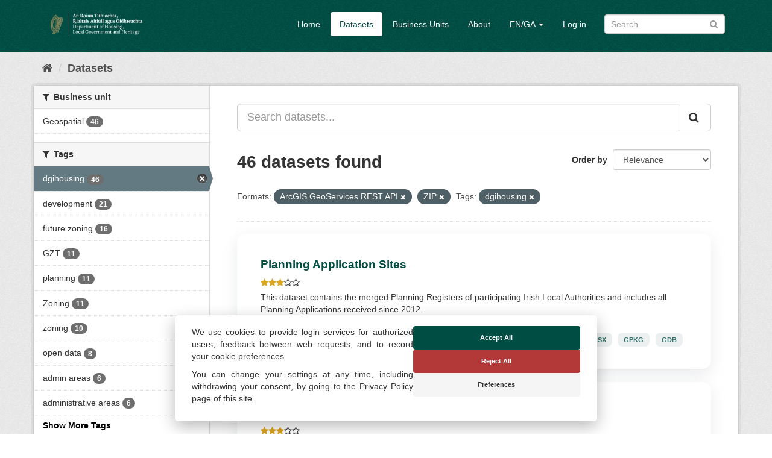

--- FILE ---
content_type: text/html; charset=utf-8
request_url: https://opendata.housing.gov.ie/dataset/?res_format=ArcGIS+GeoServices+REST+API&res_format=ZIP&tags=dgihousing
body_size: 81753
content:
<!DOCTYPE html>
<!--[if IE 9]> <html lang="en_GB" class="ie9"> <![endif]-->
<!--[if gt IE 8]><!--> <html lang="en_GB"> <!--<![endif]-->
  <head>
    <meta charset="utf-8" />
      <meta name="generator" content="ckan 2.9.13" />
      <meta name="viewport" content="width=device-width, initial-scale=1.0">
    <title>Dataset - DHLGH Open Data</title>

    
    
    <link rel="shortcut icon" href="/img/favicon.ico" />
    
    
        <link rel="alternate" type="text/n3" href="https://opendata.housing.gov.ie/catalog.n3"/>
        <link rel="alternate" type="text/turtle" href="https://opendata.housing.gov.ie/catalog.ttl"/>
        <link rel="alternate" type="application/rdf+xml" href="https://opendata.housing.gov.ie/catalog.xml"/>
        <link rel="alternate" type="application/ld+json" href="https://opendata.housing.gov.ie/catalog.jsonld"/>
    


  
    
    

      
      
      
    


    
    


    
    


  




    
      
      
    

    
    <link href="/webassets/base/2471d0b8_main.css" rel="stylesheet"/>
<link href="/webassets/cookieconsent/cookieconsent_cd9828df.css" rel="stylesheet"/>
<link href="/webassets/ckanext-geoview/77c3ca23_geo-resource-styles.css" rel="stylesheet"/>
<link href="/webassets/ckanext-harvest/c95a0af2_harvest_css.css" rel="stylesheet"/>
<link href="/webassets/ckanext-scheming/728ec589_scheming_css.css" rel="stylesheet"/>
<link href="/webassets/psbthemealt/psbthemealt_621f3214.css" rel="stylesheet"/>
    
  </head>

  
  <body data-site-root="https://opendata.housing.gov.ie/" data-locale-root="https://opendata.housing.gov.ie/" >

    
    <div class="sr-only sr-only-focusable"><a href="#content">Skip to content</a></div>
  

  
     




<header class="navbar navbar-static-top masthead">
    
  <div class="container">
    <div class="navbar-right">
      <button data-target="#main-navigation-toggle" data-toggle="collapse" class="navbar-toggle collapsed" type="button" aria-label="expand or collapse" aria-expanded="false">
        <span class="sr-only">Toggle navigation</span>
        <span class="fa fa-bars"></span>
      </button>
    </div>
    <hgroup class="header-image navbar-left">
       
      <a class="logo" href="/"><img src="/img/dhlgh-logo-header.png" alt="DHLGH Open Data" title="DHLGH Open Data" class="img img-responsive" /></a>
       
    </hgroup>

    <div class="collapse navbar-collapse" id="main-navigation-toggle">
      
      <nav class="section navigation">
        <ul class="nav nav-pills">
            
          
          <li><a href="/">Home</a></li><li class="active"><a href="/dataset/">Datasets</a></li><li><a href="/organization/">Business Units</a></li><li><a href="/about">About</a></li>
          
	    
       
          
      
<li class="dropdown">
    <a class="dropdown-toggle" data-toggle="dropdown" role="button" href="#">EN/GA <span
            class="caret"></span></a>
    <ul class="dropdown-menu" role="menu" aria-labelledby="dLabel">
        
        
        <li><a href="/en_GB/dataset/?res_format=ArcGIS+GeoServices+REST+API&amp;res_format=ZIP&amp;tags=dgihousing">English</a></li>
        
        
        
        <li><a href="/ga/dataset/?res_format=ArcGIS+GeoServices+REST+API&amp;res_format=ZIP&amp;tags=dgihousing">Gaeilge</a></li>
        
        
    </ul>
</li>
      
      
        <li><a href="/user/login">Log in</a></li>
      
        </ul>
      </nav>
       
      
      <form class="section site-search simple-input" action="/dataset/" method="get">
        <div class="field">
          <label for="field-sitewide-search">Search Datasets</label>
          <input id="field-sitewide-search" type="text" class="form-control" name="q" placeholder="Search" aria-label="Search datasets"/>
          <button class="btn-search" type="submit" aria-label="Submit"><i class="fa fa-search"></i></button>
        </div>
      </form>
      
      
    </div>
  </div>
</header>

  
    <div class="main">
      <div id="content" class="container">
        
          
            <div class="flash-messages">
              
                
              
            </div>
          

          
            <div class="toolbar" role="navigation" aria-label="Breadcrumb">
              
                
                  <ol class="breadcrumb">
                    
<li class="home"><a href="/" aria-label="Home"><i class="fa fa-home"></i><span> Home</span></a></li>
                    
  <li class="active"><a href="/dataset/">Datasets</a></li>

                  </ol>
                
              
            </div>
          

          <div class="row wrapper">
            
            
            

            
              <aside class="secondary col-sm-3">
                
                
  <div class="filters">
    <div>
      
        

    
    
	
	    
	    
		<section class="module module-narrow module-shallow">
		    
			<h2 class="module-heading">
			    <i class="fa fa-filter"></i>
			    
			    Business unit
			</h2>
		    
		    
			
			    
				<nav aria-label="Business unit">
				    <ul class="list-unstyled nav nav-simple nav-facet">
					
					    
					    
					    
					    
					    <li class="nav-item">
						<a href="/dataset/?res_format=ArcGIS+GeoServices+REST+API&amp;res_format=ZIP&amp;tags=dgihousing&amp;organization=geospatial" title="">
                                                    
						    <span class="item-label">Geospatial</span>
						    <span class="hidden separator"> - </span>
						    <span class="item-count badge">46</span>
                                                  
						</a>
					    </li>
					
				    </ul>
				</nav>

				<p class="module-footer">
				    
					
				    
				</p>
			    
			

		</section>
	    
	
    

      
        

    
    
	
	    
	    
		<section class="module module-narrow module-shallow">
		    
			<h2 class="module-heading">
			    <i class="fa fa-filter"></i>
			    
			    Tags
			</h2>
		    
		    
			
			    
				<nav aria-label="Tags">
				    <ul class="list-unstyled nav nav-simple nav-facet">
					
					    
					    
					    
					    
					    <li class="nav-item active">
						<a href="/dataset/?res_format=ArcGIS+GeoServices+REST+API&amp;res_format=ZIP" title="">
                                                    
						    <span class="item-label">dgihousing</span>
						    <span class="hidden separator"> - </span>
						    <span class="item-count badge">46</span>
                                                  
						</a>
					    </li>
					
					    
					    
					    
					    
					    <li class="nav-item">
						<a href="/dataset/?res_format=ArcGIS+GeoServices+REST+API&amp;res_format=ZIP&amp;tags=dgihousing&amp;tags=development" title="">
                                                    
						    <span class="item-label">development</span>
						    <span class="hidden separator"> - </span>
						    <span class="item-count badge">21</span>
                                                  
						</a>
					    </li>
					
					    
					    
					    
					    
					    <li class="nav-item">
						<a href="/dataset/?res_format=ArcGIS+GeoServices+REST+API&amp;res_format=ZIP&amp;tags=dgihousing&amp;tags=future+zoning" title="">
                                                    
						    <span class="item-label">future zoning</span>
						    <span class="hidden separator"> - </span>
						    <span class="item-count badge">16</span>
                                                  
						</a>
					    </li>
					
					    
					    
					    
					    
					    <li class="nav-item">
						<a href="/dataset/?res_format=ArcGIS+GeoServices+REST+API&amp;res_format=ZIP&amp;tags=dgihousing&amp;tags=GZT" title="">
                                                    
						    <span class="item-label">GZT</span>
						    <span class="hidden separator"> - </span>
						    <span class="item-count badge">11</span>
                                                  
						</a>
					    </li>
					
					    
					    
					    
					    
					    <li class="nav-item">
						<a href="/dataset/?res_format=ArcGIS+GeoServices+REST+API&amp;res_format=ZIP&amp;tags=dgihousing&amp;tags=planning" title="">
                                                    
						    <span class="item-label">planning</span>
						    <span class="hidden separator"> - </span>
						    <span class="item-count badge">11</span>
                                                  
						</a>
					    </li>
					
					    
					    
					    
					    
					    <li class="nav-item">
						<a href="/dataset/?res_format=ArcGIS+GeoServices+REST+API&amp;res_format=ZIP&amp;tags=dgihousing&amp;tags=Zoning" title="">
                                                    
						    <span class="item-label">Zoning</span>
						    <span class="hidden separator"> - </span>
						    <span class="item-count badge">11</span>
                                                  
						</a>
					    </li>
					
					    
					    
					    
					    
					    <li class="nav-item">
						<a href="/dataset/?res_format=ArcGIS+GeoServices+REST+API&amp;res_format=ZIP&amp;tags=dgihousing&amp;tags=zoning" title="">
                                                    
						    <span class="item-label">zoning</span>
						    <span class="hidden separator"> - </span>
						    <span class="item-count badge">10</span>
                                                  
						</a>
					    </li>
					
					    
					    
					    
					    
					    <li class="nav-item">
						<a href="/dataset/?res_format=ArcGIS+GeoServices+REST+API&amp;res_format=ZIP&amp;tags=dgihousing&amp;tags=open+data" title="">
                                                    
						    <span class="item-label">open data</span>
						    <span class="hidden separator"> - </span>
						    <span class="item-count badge">8</span>
                                                  
						</a>
					    </li>
					
					    
					    
					    
					    
					    <li class="nav-item">
						<a href="/dataset/?res_format=ArcGIS+GeoServices+REST+API&amp;res_format=ZIP&amp;tags=dgihousing&amp;tags=admin+areas" title="">
                                                    
						    <span class="item-label">admin areas</span>
						    <span class="hidden separator"> - </span>
						    <span class="item-count badge">6</span>
                                                  
						</a>
					    </li>
					
					    
					    
					    
					    
					    <li class="nav-item">
						<a href="/dataset/?res_format=ArcGIS+GeoServices+REST+API&amp;res_format=ZIP&amp;tags=dgihousing&amp;tags=administrative+areas" title="">
                                                    
						    <span class="item-label">administrative areas</span>
						    <span class="hidden separator"> - </span>
						    <span class="item-count badge">6</span>
                                                  
						</a>
					    </li>
					
				    </ul>
				</nav>

				<p class="module-footer">
				    
					
					    <a href="/dataset/?res_format=ArcGIS+GeoServices+REST+API&amp;res_format=ZIP&amp;tags=dgihousing&amp;_tags_limit=0" class="read-more">Show More Tags</a>
					
				    
				</p>
			    
			

		</section>
	    
	
    

      
        

    
    
	
	    
	    
		<section class="module module-narrow module-shallow">
		    
			<h2 class="module-heading">
			    <i class="fa fa-filter"></i>
			    
			    Formats
			</h2>
		    
		    
			
			    
				<nav aria-label="Formats">
				    <ul class="list-unstyled nav nav-simple nav-facet">
					
					    
					    
					    
					    
					    <li class="nav-item active">
						<a href="/dataset/?res_format=ZIP&amp;tags=dgihousing" title="ArcGIS GeoServices REST API">
                                                    
						    <span class="item-label">ArcGIS GeoServices ...</span>
						    <span class="hidden separator"> - </span>
						    <span class="item-count badge">46</span>
                                                  
						</a>
					    </li>
					
					    
					    
					    
					    
					    <li class="nav-item">
						<a href="/dataset/?res_format=ArcGIS+GeoServices+REST+API&amp;res_format=ZIP&amp;tags=dgihousing&amp;res_format=CSV" title="">
                                                    
						    <span class="item-label">CSV</span>
						    <span class="hidden separator"> - </span>
						    <span class="item-count badge">46</span>
                                                  
						</a>
					    </li>
					
					    
					    
					    
					    
					    <li class="nav-item">
						<a href="/dataset/?res_format=ArcGIS+GeoServices+REST+API&amp;res_format=ZIP&amp;tags=dgihousing&amp;res_format=HTML" title="">
                                                    
						    <span class="item-label">HTML</span>
						    <span class="hidden separator"> - </span>
						    <span class="item-count badge">46</span>
                                                  
						</a>
					    </li>
					
					    
					    
					    
					    
					    <li class="nav-item">
						<a href="/dataset/?res_format=ArcGIS+GeoServices+REST+API&amp;res_format=ZIP&amp;tags=dgihousing&amp;res_format=KML" title="">
                                                    
						    <span class="item-label">KML</span>
						    <span class="hidden separator"> - </span>
						    <span class="item-count badge">46</span>
                                                  
						</a>
					    </li>
					
					    
					    
					    
					    
					    <li class="nav-item active">
						<a href="/dataset/?res_format=ArcGIS+GeoServices+REST+API&amp;tags=dgihousing" title="">
                                                    
						    <span class="item-label">ZIP</span>
						    <span class="hidden separator"> - </span>
						    <span class="item-count badge">46</span>
                                                  
						</a>
					    </li>
					
					    
					    
					    
					    
					    <li class="nav-item">
						<a href="/dataset/?res_format=ArcGIS+GeoServices+REST+API&amp;res_format=ZIP&amp;tags=dgihousing&amp;res_format=GeoJSON" title="">
                                                    
						    <span class="item-label">GeoJSON</span>
						    <span class="hidden separator"> - </span>
						    <span class="item-count badge">44</span>
                                                  
						</a>
					    </li>
					
					    
					    
					    
					    
					    <li class="nav-item">
						<a href="/dataset/?res_format=ArcGIS+GeoServices+REST+API&amp;res_format=ZIP&amp;tags=dgihousing&amp;res_format=OGC+WMS" title="">
                                                    
						    <span class="item-label">OGC WMS</span>
						    <span class="hidden separator"> - </span>
						    <span class="item-count badge">20</span>
                                                  
						</a>
					    </li>
					
					    
					    
					    
					    
					    <li class="nav-item">
						<a href="/dataset/?res_format=ArcGIS+GeoServices+REST+API&amp;res_format=ZIP&amp;tags=dgihousing&amp;res_format=GDB" title="">
                                                    
						    <span class="item-label">GDB</span>
						    <span class="hidden separator"> - </span>
						    <span class="item-count badge">6</span>
                                                  
						</a>
					    </li>
					
					    
					    
					    
					    
					    <li class="nav-item">
						<a href="/dataset/?res_format=ArcGIS+GeoServices+REST+API&amp;res_format=ZIP&amp;tags=dgihousing&amp;res_format=GPKG" title="">
                                                    
						    <span class="item-label">GPKG</span>
						    <span class="hidden separator"> - </span>
						    <span class="item-count badge">6</span>
                                                  
						</a>
					    </li>
					
					    
					    
					    
					    
					    <li class="nav-item">
						<a href="/dataset/?res_format=ArcGIS+GeoServices+REST+API&amp;res_format=ZIP&amp;tags=dgihousing&amp;res_format=TXT" title="">
                                                    
						    <span class="item-label">TXT</span>
						    <span class="hidden separator"> - </span>
						    <span class="item-count badge">6</span>
                                                  
						</a>
					    </li>
					
				    </ul>
				</nav>

				<p class="module-footer">
				    
					
					    <a href="/dataset/?res_format=ArcGIS+GeoServices+REST+API&amp;res_format=ZIP&amp;tags=dgihousing&amp;_res_format_limit=0" class="read-more">Show More Formats</a>
					
				    
				</p>
			    
			

		</section>
	    
	
    

      
        

    
    
	
	    
	    
		<section class="module module-narrow module-shallow">
		    
			<h2 class="module-heading">
			    <i class="fa fa-filter"></i>
			    
			    Licenses
			</h2>
		    
		    
			
			    
				<nav aria-label="Licenses">
				    <ul class="list-unstyled nav nav-simple nav-facet">
					
					    
					    
					    
					    
					    <li class="nav-item">
						<a href="/dataset/?res_format=ArcGIS+GeoServices+REST+API&amp;res_format=ZIP&amp;tags=dgihousing&amp;license_id=CC-BY-4.0" title="">
                                                    
						    <span class="item-label">CC-BY-4.0</span>
						    <span class="hidden separator"> - </span>
						    <span class="item-count badge">42</span>
                                                  
						</a>
					    </li>
					
					    
					    
					    
					    
					    <li class="nav-item">
						<a href="/dataset/?res_format=ArcGIS+GeoServices+REST+API&amp;res_format=ZIP&amp;tags=dgihousing&amp;license_id=cc-zero" title="">
                                                    
						    <span class="item-label">cc-zero</span>
						    <span class="hidden separator"> - </span>
						    <span class="item-count badge">4</span>
                                                  
						</a>
					    </li>
					
				    </ul>
				</nav>

				<p class="module-footer">
				    
					
				    
				</p>
			    
			

		</section>
	    
	
    

      
        

    
    
	
	    
	    
		<section class="module module-narrow module-shallow">
		    
			<h2 class="module-heading">
			    <i class="fa fa-filter"></i>
			    
			    Theme
			</h2>
		    
		    
			
			    
				<p class="module-content empty">There are no Theme that match this search</p>
			    
			

		</section>
	    
	
    

      
        

    
    
	
	    
	    
		<section class="module module-narrow module-shallow">
		    
			<h2 class="module-heading">
			    <i class="fa fa-filter"></i>
			    
			    High Value Datasets (HVD)
			</h2>
		    
		    
			
			    
				<p class="module-content empty">There are no High Value Datasets (HVD) that match this search</p>
			    
			

		</section>
	    
	
    

      
        

    
    
	
	    
	    
		<section class="module module-narrow module-shallow">
		    
			<h2 class="module-heading">
			    <i class="fa fa-filter"></i>
			    
			    Openness
			</h2>
		    
		    
			
			    
				<nav aria-label="Openness">
				    <ul class="list-unstyled nav nav-simple nav-facet">
					
					    
					    
					    
					    
					    <li class="nav-item">
						<a href="/dataset/?res_format=ArcGIS+GeoServices+REST+API&amp;res_format=ZIP&amp;tags=dgihousing&amp;openness_score=3" title="">
                                                    
                                                        
                                                            <span>
                                                                <span style="display:inline" class="fa fa-star"></span><span style="display:inline" class="fa fa-star"></span><span style="display:inline" class="fa fa-star"></span><span style="display:inline" class="fa fa-star-o"></span><span style="display:inline" class="fa fa-star-o"></span>
                                                            </span>
										<span class="item-count badge">46</span>
                                                        
                                                  
						</a>
					    </li>
					
				    </ul>
				</nav>

				<p class="module-footer">
				    
					
				    
				</p>
			    
			

		</section>
	    
	
    

      
    </div>
    <a class="close no-text hide-filters"><i class="fa fa-times-circle"></i><span class="text">close</span></a>
  </div>

              </aside>
            

            
              <div class="primary col-sm-9 col-xs-12" role="main">
                
                
  <section class="module">
    <div class="module-content">
      
        
      
      
        
        
        







<form id="dataset-search-form" class="search-form" method="get" data-module="select-switch">

  
    <div class="input-group search-input-group">
      <input aria-label="Search datasets..." id="field-giant-search" type="text" class="form-control input-lg" name="q" value="" autocomplete="off" placeholder="Search datasets...">
      
      <span class="input-group-btn">
        <button class="btn btn-default btn-lg" type="submit" value="search" aria-label="Submit">
          <i class="fa fa-search"></i>
        </button>
      </span>
      
    </div>
  

  
    <span>
  
  

  
  
  
  <input type="hidden" name="res_format" value="ArcGIS GeoServices REST API" />
  
  
  
  
  
  <input type="hidden" name="res_format" value="ZIP" />
  
  
  
  
  
  <input type="hidden" name="tags" value="dgihousing" />
  
  
  
  </span>
  

  
    
      <div class="form-select form-group control-order-by">
        <label for="field-order-by">Order by</label>
        <select id="field-order-by" name="sort" class="form-control">
          
            
              <option value="score desc, metadata_modified desc" selected="selected">Relevance</option>
            
          
            
              <option value="title_string asc">Name Ascending</option>
            
          
            
              <option value="title_string desc">Name Descending</option>
            
          
            
              <option value="metadata_modified desc">Last Modified</option>
            
          
            
              <option value="views_recent desc">Popular</option>
            
          
        </select>
        
        <button class="btn btn-default js-hide" type="submit">Go</button>
        
      </div>
    
  

  
    
      <h1>

  
  
  
  

46 datasets found</h1>
    
  

  
    
      <p class="filter-list">
        
          
          <span class="facet">Formats:</span>
          
            <span class="filtered pill">ArcGIS GeoServices REST API
              <a href="/dataset/?res_format=ZIP&amp;tags=dgihousing" class="remove" title="Remove"><i class="fa fa-times"></i></a>
            </span>
          
            <span class="filtered pill">ZIP
              <a href="/dataset/?res_format=ArcGIS+GeoServices+REST+API&amp;tags=dgihousing" class="remove" title="Remove"><i class="fa fa-times"></i></a>
            </span>
          
        
          
          <span class="facet">Tags:</span>
          
            <span class="filtered pill">dgihousing
              <a href="/dataset/?res_format=ArcGIS+GeoServices+REST+API&amp;res_format=ZIP" class="remove" title="Remove"><i class="fa fa-times"></i></a>
            </span>
          
        
      </p>
      <a class="show-filters btn btn-default">Filter Results</a>
    
  

</form>




      
      
        

  
    <ul class="dataset-list list-unstyled">
    	
	      
	        






  <li class="dataset-item">
    
      <div class="dataset-content">
        
          <h2 class="dataset-heading">
            
              
            
            
  
  
  <a href="/dataset/planning-application-sites">Planning Application Sites</a>

  

            
              
              
            
          </h2>
        
        
    
        
        
            <div class="package_stars" style="margin-bottom: 4px;">
                
                    <span>
                        <span style="display:inline" class="fa fa-star"></span><span style="display:inline" class="fa fa-star"></span><span style="display:inline" class="fa fa-star"></span><span style="display:inline" class="fa fa-star-o"></span><span style="display:inline" class="fa fa-star-o"></span>
                    </span>
                
            </div>
        
    

        
  
  
    <div>This dataset contains the merged Planning Registers of participating Irish Local Authorities and includes all Planning Applications received since 2012.</div>
  

      </div>
      
        
          
            <ul class="dataset-resources list-unstyled">
              
                
                <li>
                  <a href="/dataset/planning-application-sites" class="label label-default" data-format="html">HTML</a>
                </li>
                
                <li>
                  <a href="/dataset/planning-application-sites" class="label label-default" data-format="arcgis geoservices rest api">ArcGIS GeoServices REST API</a>
                </li>
                
                <li>
                  <a href="/dataset/planning-application-sites" class="label label-default" data-format="csv">CSV</a>
                </li>
                
                <li>
                  <a href="/dataset/planning-application-sites" class="label label-default" data-format="zip">ZIP</a>
                </li>
                
                <li>
                  <a href="/dataset/planning-application-sites" class="label label-default" data-format="geojson">GeoJSON</a>
                </li>
                
                <li>
                  <a href="/dataset/planning-application-sites" class="label label-default" data-format="kml">KML</a>
                </li>
                
                <li>
                  <a href="/dataset/planning-application-sites" class="label label-default" data-format="txt">TXT</a>
                </li>
                
                <li>
                  <a href="/dataset/planning-application-sites" class="label label-default" data-format="xlsx">XLSX</a>
                </li>
                
                <li>
                  <a href="/dataset/planning-application-sites" class="label label-default" data-format="gpkg">GPKG</a>
                </li>
                
                <li>
                  <a href="/dataset/planning-application-sites" class="label label-default" data-format="gdb">GDB</a>
                </li>
                
              
            </ul>
          
        
      
    
  </li>

	      
	        






  <li class="dataset-item">
    
      <div class="dataset-content">
        
          <h2 class="dataset-heading">
            
              
            
            
  
  
  <a href="/dataset/planning-application-points2">Planning Application Points</a>

  

            
              
              
            
          </h2>
        
        
    
        
        
            <div class="package_stars" style="margin-bottom: 4px;">
                
                    <span>
                        <span style="display:inline" class="fa fa-star"></span><span style="display:inline" class="fa fa-star"></span><span style="display:inline" class="fa fa-star"></span><span style="display:inline" class="fa fa-star-o"></span><span style="display:inline" class="fa fa-star-o"></span>
                    </span>
                
            </div>
        
    

        
  
  
    <div>This dataset contains the merged Planning Registers of participating Irish Local Authorities and includes all Planning Applications received since 2012.</div>
  

      </div>
      
        
          
            <ul class="dataset-resources list-unstyled">
              
                
                <li>
                  <a href="/dataset/planning-application-points2" class="label label-default" data-format="html">HTML</a>
                </li>
                
                <li>
                  <a href="/dataset/planning-application-points2" class="label label-default" data-format="arcgis geoservices rest api">ArcGIS GeoServices REST API</a>
                </li>
                
                <li>
                  <a href="/dataset/planning-application-points2" class="label label-default" data-format="csv">CSV</a>
                </li>
                
                <li>
                  <a href="/dataset/planning-application-points2" class="label label-default" data-format="zip">ZIP</a>
                </li>
                
                <li>
                  <a href="/dataset/planning-application-points2" class="label label-default" data-format="geojson">GeoJSON</a>
                </li>
                
                <li>
                  <a href="/dataset/planning-application-points2" class="label label-default" data-format="kml">KML</a>
                </li>
                
                <li>
                  <a href="/dataset/planning-application-points2" class="label label-default" data-format="txt">TXT</a>
                </li>
                
                <li>
                  <a href="/dataset/planning-application-points2" class="label label-default" data-format="xlsx">XLSX</a>
                </li>
                
                <li>
                  <a href="/dataset/planning-application-points2" class="label label-default" data-format="gpkg">GPKG</a>
                </li>
                
                <li>
                  <a href="/dataset/planning-application-points2" class="label label-default" data-format="gdb">GDB</a>
                </li>
                
              
            </ul>
          
        
      
    
  </li>

	      
	        






  <li class="dataset-item">
    
      <div class="dataset-content">
        
          <h2 class="dataset-heading">
            
              
            
            
  
  
  <a href="/dataset/eia-location-point2">EIA Location Point</a>

  

            
              
              
            
          </h2>
        
        
    
        
        
            <div class="package_stars" style="margin-bottom: 4px;">
                
                    <span>
                        <span style="display:inline" class="fa fa-star"></span><span style="display:inline" class="fa fa-star"></span><span style="display:inline" class="fa fa-star"></span><span style="display:inline" class="fa fa-star-o"></span><span style="display:inline" class="fa fa-star-o"></span>
                    </span>
                
            </div>
        
    

        
  
  
    <div>This feature service is used to collect primary information on Environmental Impact Assessments and display the information on the EIA Web Aap. The ‘Environmental Impact...</div>
  

      </div>
      
        
          
            <ul class="dataset-resources list-unstyled">
              
                
                <li>
                  <a href="/dataset/eia-location-point2" class="label label-default" data-format="html">HTML</a>
                </li>
                
                <li>
                  <a href="/dataset/eia-location-point2" class="label label-default" data-format="arcgis geoservices rest api">ArcGIS GeoServices REST API</a>
                </li>
                
                <li>
                  <a href="/dataset/eia-location-point2" class="label label-default" data-format="csv">CSV</a>
                </li>
                
                <li>
                  <a href="/dataset/eia-location-point2" class="label label-default" data-format="zip">ZIP</a>
                </li>
                
                <li>
                  <a href="/dataset/eia-location-point2" class="label label-default" data-format="geojson">GeoJSON</a>
                </li>
                
                <li>
                  <a href="/dataset/eia-location-point2" class="label label-default" data-format="kml">KML</a>
                </li>
                
                <li>
                  <a href="/dataset/eia-location-point2" class="label label-default" data-format="txt">TXT</a>
                </li>
                
                <li>
                  <a href="/dataset/eia-location-point2" class="label label-default" data-format="xlsx">XLSX</a>
                </li>
                
                <li>
                  <a href="/dataset/eia-location-point2" class="label label-default" data-format="gpkg">GPKG</a>
                </li>
                
                <li>
                  <a href="/dataset/eia-location-point2" class="label label-default" data-format="gdb">GDB</a>
                </li>
                
              
            </ul>
          
        
      
    
  </li>

	      
	        






  <li class="dataset-item">
    
      <div class="dataset-content">
        
          <h2 class="dataset-heading">
            
              
            
            
  
  
  <a href="/dataset/gzt-current-plan">GZT Current Plan</a>

  

            
              
              
            
          </h2>
        
        
    
        
        
            <div class="package_stars" style="margin-bottom: 4px;">
                
                    <span>
                        <span style="display:inline" class="fa fa-star"></span><span style="display:inline" class="fa fa-star"></span><span style="display:inline" class="fa fa-star"></span><span style="display:inline" class="fa fa-star-o"></span><span style="display:inline" class="fa fa-star-o"></span>
                    </span>
                
            </div>
        
    

        
  
  
    <div>Generalised Zoning Types developed for the Myplan.ie project.
&nbsp;
This represents a consistent zoning scheme across all local authorities, and complements (rather than...</div>
  

      </div>
      
        
          
            <ul class="dataset-resources list-unstyled">
              
                
                <li>
                  <a href="/dataset/gzt-current-plan" class="label label-default" data-format="html">HTML</a>
                </li>
                
                <li>
                  <a href="/dataset/gzt-current-plan" class="label label-default" data-format="arcgis geoservices rest api">ArcGIS GeoServices REST API</a>
                </li>
                
                <li>
                  <a href="/dataset/gzt-current-plan" class="label label-default" data-format="csv">CSV</a>
                </li>
                
                <li>
                  <a href="/dataset/gzt-current-plan" class="label label-default" data-format="zip">ZIP</a>
                </li>
                
                <li>
                  <a href="/dataset/gzt-current-plan" class="label label-default" data-format="geojson">GeoJSON</a>
                </li>
                
                <li>
                  <a href="/dataset/gzt-current-plan" class="label label-default" data-format="kml">KML</a>
                </li>
                
                <li>
                  <a href="/dataset/gzt-current-plan" class="label label-default" data-format="txt">TXT</a>
                </li>
                
                <li>
                  <a href="/dataset/gzt-current-plan" class="label label-default" data-format="xlsx">XLSX</a>
                </li>
                
                <li>
                  <a href="/dataset/gzt-current-plan" class="label label-default" data-format="gpkg">GPKG</a>
                </li>
                
                <li>
                  <a href="/dataset/gzt-current-plan" class="label label-default" data-format="gdb">GDB</a>
                </li>
                
              
            </ul>
          
        
      
    
  </li>

	      
	        






  <li class="dataset-item">
    
      <div class="dataset-content">
        
          <h2 class="dataset-heading">
            
              
            
            
  
  
  <a href="/dataset/high-status-objective-catchment-areas-hsoca-grant-scheme-eligible-maybe-eligible-ineligible-are1">High Status Objective Catchment Areas (HSOCA) grant scheme eligible/Maybe eli...</a>

  

            
              
              
            
          </h2>
        
        
    
        
        
            <div class="package_stars" style="margin-bottom: 4px;">
                
                    <span>
                        <span style="display:inline" class="fa fa-star"></span><span style="display:inline" class="fa fa-star"></span><span style="display:inline" class="fa fa-star"></span><span style="display:inline" class="fa fa-star-o"></span><span style="display:inline" class="fa fa-star-o"></span>
                    </span>
                
            </div>
        
    

        
  
  
    <div>Areas in Green are 'IN' meaning that people with houses in this area are eligible to apply for the grant.Areas in Red are 'OUT' meaning that people with houses in this area are...</div>
  

      </div>
      
        
          
            <ul class="dataset-resources list-unstyled">
              
                
                <li>
                  <a href="/dataset/high-status-objective-catchment-areas-hsoca-grant-scheme-eligible-maybe-eligible-ineligible-are1" class="label label-default" data-format="html">HTML</a>
                </li>
                
                <li>
                  <a href="/dataset/high-status-objective-catchment-areas-hsoca-grant-scheme-eligible-maybe-eligible-ineligible-are1" class="label label-default" data-format="arcgis geoservices rest api">ArcGIS GeoServices REST API</a>
                </li>
                
                <li>
                  <a href="/dataset/high-status-objective-catchment-areas-hsoca-grant-scheme-eligible-maybe-eligible-ineligible-are1" class="label label-default" data-format="csv">CSV</a>
                </li>
                
                <li>
                  <a href="/dataset/high-status-objective-catchment-areas-hsoca-grant-scheme-eligible-maybe-eligible-ineligible-are1" class="label label-default" data-format="zip">ZIP</a>
                </li>
                
                <li>
                  <a href="/dataset/high-status-objective-catchment-areas-hsoca-grant-scheme-eligible-maybe-eligible-ineligible-are1" class="label label-default" data-format="geojson">GeoJSON</a>
                </li>
                
                <li>
                  <a href="/dataset/high-status-objective-catchment-areas-hsoca-grant-scheme-eligible-maybe-eligible-ineligible-are1" class="label label-default" data-format="kml">KML</a>
                </li>
                
              
            </ul>
          
        
      
    
  </li>

	      
	        






  <li class="dataset-item">
    
      <div class="dataset-content">
        
          <h2 class="dataset-heading">
            
              
            
            
  
  
  <a href="/dataset/planning-exemptions-settlements">Planning Exemptions - Settlements</a>

  

            
              
              
            
          </h2>
        
        
    
        
        
            <div class="package_stars" style="margin-bottom: 4px;">
                
                    <span>
                        <span style="display:inline" class="fa fa-star"></span><span style="display:inline" class="fa fa-star"></span><span style="display:inline" class="fa fa-star"></span><span style="display:inline" class="fa fa-star-o"></span><span style="display:inline" class="fa fa-star-o"></span>
                    </span>
                
            </div>
        
    

        
  
  
    <div>The dataset represents planning exemption notifications received by local authorities at settlement level. The dataset includes information on settlements that have received...</div>
  

      </div>
      
        
          
            <ul class="dataset-resources list-unstyled">
              
                
                <li>
                  <a href="/dataset/planning-exemptions-settlements" class="label label-default" data-format="html">HTML</a>
                </li>
                
                <li>
                  <a href="/dataset/planning-exemptions-settlements" class="label label-default" data-format="arcgis geoservices rest api">ArcGIS GeoServices REST API</a>
                </li>
                
                <li>
                  <a href="/dataset/planning-exemptions-settlements" class="label label-default" data-format="csv">CSV</a>
                </li>
                
                <li>
                  <a href="/dataset/planning-exemptions-settlements" class="label label-default" data-format="zip">ZIP</a>
                </li>
                
                <li>
                  <a href="/dataset/planning-exemptions-settlements" class="label label-default" data-format="geojson">GeoJSON</a>
                </li>
                
                <li>
                  <a href="/dataset/planning-exemptions-settlements" class="label label-default" data-format="kml">KML</a>
                </li>
                
                <li>
                  <a href="/dataset/planning-exemptions-settlements" class="label label-default" data-format="txt">TXT</a>
                </li>
                
                <li>
                  <a href="/dataset/planning-exemptions-settlements" class="label label-default" data-format="xlsx">XLSX</a>
                </li>
                
                <li>
                  <a href="/dataset/planning-exemptions-settlements" class="label label-default" data-format="gpkg">GPKG</a>
                </li>
                
                <li>
                  <a href="/dataset/planning-exemptions-settlements" class="label label-default" data-format="gdb">GDB</a>
                </li>
                
              
            </ul>
          
        
      
    
  </li>

	      
	        






  <li class="dataset-item">
    
      <div class="dataset-content">
        
          <h2 class="dataset-heading">
            
              
            
            
  
  
  <a href="/dataset/planning-exemptions-local-authorities">Planning Exemptions - Local Authorities</a>

  

            
              
              
            
          </h2>
        
        
    
        
        
            <div class="package_stars" style="margin-bottom: 4px;">
                
                    <span>
                        <span style="display:inline" class="fa fa-star"></span><span style="display:inline" class="fa fa-star"></span><span style="display:inline" class="fa fa-star"></span><span style="display:inline" class="fa fa-star-o"></span><span style="display:inline" class="fa fa-star-o"></span>
                    </span>
                
            </div>
        
    

        
  
  
    <div>The dataset represents planning exemption notifications received by local authorities at local authority level.
Source: <a...</div>
  

      </div>
      
        
          
            <ul class="dataset-resources list-unstyled">
              
                
                <li>
                  <a href="/dataset/planning-exemptions-local-authorities" class="label label-default" data-format="html">HTML</a>
                </li>
                
                <li>
                  <a href="/dataset/planning-exemptions-local-authorities" class="label label-default" data-format="arcgis geoservices rest api">ArcGIS GeoServices REST API</a>
                </li>
                
                <li>
                  <a href="/dataset/planning-exemptions-local-authorities" class="label label-default" data-format="csv">CSV</a>
                </li>
                
                <li>
                  <a href="/dataset/planning-exemptions-local-authorities" class="label label-default" data-format="zip">ZIP</a>
                </li>
                
                <li>
                  <a href="/dataset/planning-exemptions-local-authorities" class="label label-default" data-format="geojson">GeoJSON</a>
                </li>
                
                <li>
                  <a href="/dataset/planning-exemptions-local-authorities" class="label label-default" data-format="kml">KML</a>
                </li>
                
                <li>
                  <a href="/dataset/planning-exemptions-local-authorities" class="label label-default" data-format="txt">TXT</a>
                </li>
                
                <li>
                  <a href="/dataset/planning-exemptions-local-authorities" class="label label-default" data-format="xlsx">XLSX</a>
                </li>
                
                <li>
                  <a href="/dataset/planning-exemptions-local-authorities" class="label label-default" data-format="gpkg">GPKG</a>
                </li>
                
                <li>
                  <a href="/dataset/planning-exemptions-local-authorities" class="label label-default" data-format="gdb">GDB</a>
                </li>
                
              
            </ul>
          
        
      
    
  </li>

	      
	        






  <li class="dataset-item">
    
      <div class="dataset-content">
        
          <h2 class="dataset-heading">
            
              
            
            
  
  
  <a href="/dataset/residential-zoned-land-tax-annual-draft-map-for-20251">Residential Zoned Land Tax  Annual Draft Map for 2025</a>

  

            
              
              
            
          </h2>
        
        
    
        
        
            <div class="package_stars" style="margin-bottom: 4px;">
                
                    <span>
                        <span style="display:inline" class="fa fa-star"></span><span style="display:inline" class="fa fa-star"></span><span style="display:inline" class="fa fa-star"></span><span style="display:inline" class="fa fa-star-o"></span><span style="display:inline" class="fa fa-star-o"></span>
                    </span>
                
            </div>
        
    

        
  
  
    <div>The Government’s  Housing For All – A New Housing Plan for
Ireland  proposed a new tax to activate vacant land for residential
purposes as a part of the Pathway to Increasing...</div>
  

      </div>
      
        
          
            <ul class="dataset-resources list-unstyled">
              
                
                <li>
                  <a href="/dataset/residential-zoned-land-tax-annual-draft-map-for-20251" class="label label-default" data-format="html">HTML</a>
                </li>
                
                <li>
                  <a href="/dataset/residential-zoned-land-tax-annual-draft-map-for-20251" class="label label-default" data-format="arcgis geoservices rest api">ArcGIS GeoServices REST API</a>
                </li>
                
                <li>
                  <a href="/dataset/residential-zoned-land-tax-annual-draft-map-for-20251" class="label label-default" data-format="csv">CSV</a>
                </li>
                
                <li>
                  <a href="/dataset/residential-zoned-land-tax-annual-draft-map-for-20251" class="label label-default" data-format="zip">ZIP</a>
                </li>
                
                <li>
                  <a href="/dataset/residential-zoned-land-tax-annual-draft-map-for-20251" class="label label-default" data-format="geojson">GeoJSON</a>
                </li>
                
                <li>
                  <a href="/dataset/residential-zoned-land-tax-annual-draft-map-for-20251" class="label label-default" data-format="kml">KML</a>
                </li>
                
              
            </ul>
          
        
      
    
  </li>

	      
	        






  <li class="dataset-item">
    
      <div class="dataset-content">
        
          <h2 class="dataset-heading">
            
              
            
            
  
  
  <a href="/dataset/current-local-area-plans-gzt2">Current Local Area Plans - GZT</a>

  

            
              
              
            
          </h2>
        
        
    
        
        
            <div class="package_stars" style="margin-bottom: 4px;">
                
                    <span>
                        <span style="display:inline" class="fa fa-star"></span><span style="display:inline" class="fa fa-star"></span><span style="display:inline" class="fa fa-star"></span><span style="display:inline" class="fa fa-star-o"></span><span style="display:inline" class="fa fa-star-o"></span>
                    </span>
                
            </div>
        
    

        
  
  
    <div>Generalised Zoning Types developed for the Myplan project. This represents a consistent zoning scheme across all local authorities, and complements (rather than replaces) the...</div>
  

      </div>
      
        
          
            <ul class="dataset-resources list-unstyled">
              
                
                <li>
                  <a href="/dataset/current-local-area-plans-gzt2" class="label label-default" data-format="html">HTML</a>
                </li>
                
                <li>
                  <a href="/dataset/current-local-area-plans-gzt2" class="label label-default" data-format="arcgis geoservices rest api">ArcGIS GeoServices REST API</a>
                </li>
                
                <li>
                  <a href="/dataset/current-local-area-plans-gzt2" class="label label-default" data-format="ogc wms">OGC WMS</a>
                </li>
                
                <li>
                  <a href="/dataset/current-local-area-plans-gzt2" class="label label-default" data-format="csv">CSV</a>
                </li>
                
                <li>
                  <a href="/dataset/current-local-area-plans-gzt2" class="label label-default" data-format="zip">ZIP</a>
                </li>
                
                <li>
                  <a href="/dataset/current-local-area-plans-gzt2" class="label label-default" data-format="geojson">GeoJSON</a>
                </li>
                
                <li>
                  <a href="/dataset/current-local-area-plans-gzt2" class="label label-default" data-format="kml">KML</a>
                </li>
                
              
            </ul>
          
        
      
    
  </li>

	      
	        






  <li class="dataset-item">
    
      <div class="dataset-content">
        
          <h2 class="dataset-heading">
            
              
            
            
  
  
  <a href="/dataset/expired-plans2">Expired Plans</a>

  

            
              
              
            
          </h2>
        
        
    
        
        
            <div class="package_stars" style="margin-bottom: 4px;">
                
                    <span>
                        <span style="display:inline" class="fa fa-star"></span><span style="display:inline" class="fa fa-star"></span><span style="display:inline" class="fa fa-star"></span><span style="display:inline" class="fa fa-star-o"></span><span style="display:inline" class="fa fa-star-o"></span>
                    </span>
                
            </div>
        
    

        
  
  
    <div>Generalised Zoning Types developed for the Myplan project. This represents a consistent zoning scheme across all local authorities, and complements (rather than replaces) the...</div>
  

      </div>
      
        
          
            <ul class="dataset-resources list-unstyled">
              
                
                <li>
                  <a href="/dataset/expired-plans2" class="label label-default" data-format="html">HTML</a>
                </li>
                
                <li>
                  <a href="/dataset/expired-plans2" class="label label-default" data-format="arcgis geoservices rest api">ArcGIS GeoServices REST API</a>
                </li>
                
                <li>
                  <a href="/dataset/expired-plans2" class="label label-default" data-format="ogc wms">OGC WMS</a>
                </li>
                
                <li>
                  <a href="/dataset/expired-plans2" class="label label-default" data-format="csv">CSV</a>
                </li>
                
                <li>
                  <a href="/dataset/expired-plans2" class="label label-default" data-format="zip">ZIP</a>
                </li>
                
                <li>
                  <a href="/dataset/expired-plans2" class="label label-default" data-format="geojson">GeoJSON</a>
                </li>
                
                <li>
                  <a href="/dataset/expired-plans2" class="label label-default" data-format="kml">KML</a>
                </li>
                
              
            </ul>
          
        
      
    
  </li>

	      
	        






  <li class="dataset-item">
    
      <div class="dataset-content">
        
          <h2 class="dataset-heading">
            
              
            
            
  
  
  <a href="/dataset/historical-plans-gzt2">Historical Plans - GZT</a>

  

            
              
              
            
          </h2>
        
        
    
        
        
            <div class="package_stars" style="margin-bottom: 4px;">
                
                    <span>
                        <span style="display:inline" class="fa fa-star"></span><span style="display:inline" class="fa fa-star"></span><span style="display:inline" class="fa fa-star"></span><span style="display:inline" class="fa fa-star-o"></span><span style="display:inline" class="fa fa-star-o"></span>
                    </span>
                
            </div>
        
    

        
  
  
    <div>Generalised Zoning Types developed for the Myplan project. This represents a consistent zoning scheme across all local authorities, and complements (rather than replaces) the...</div>
  

      </div>
      
        
          
            <ul class="dataset-resources list-unstyled">
              
                
                <li>
                  <a href="/dataset/historical-plans-gzt2" class="label label-default" data-format="html">HTML</a>
                </li>
                
                <li>
                  <a href="/dataset/historical-plans-gzt2" class="label label-default" data-format="arcgis geoservices rest api">ArcGIS GeoServices REST API</a>
                </li>
                
                <li>
                  <a href="/dataset/historical-plans-gzt2" class="label label-default" data-format="ogc wms">OGC WMS</a>
                </li>
                
                <li>
                  <a href="/dataset/historical-plans-gzt2" class="label label-default" data-format="csv">CSV</a>
                </li>
                
                <li>
                  <a href="/dataset/historical-plans-gzt2" class="label label-default" data-format="zip">ZIP</a>
                </li>
                
                <li>
                  <a href="/dataset/historical-plans-gzt2" class="label label-default" data-format="geojson">GeoJSON</a>
                </li>
                
                <li>
                  <a href="/dataset/historical-plans-gzt2" class="label label-default" data-format="kml">KML</a>
                </li>
                
              
            </ul>
          
        
      
    
  </li>

	      
	        






  <li class="dataset-item">
    
      <div class="dataset-content">
        
          <h2 class="dataset-heading">
            
              
            
            
  
  
  <a href="/dataset/90-120-days1">90 - 120 days</a>

  

            
              
              
            
          </h2>
        
        
    
        
        
            <div class="package_stars" style="margin-bottom: 4px;">
                
                    <span>
                        <span style="display:inline" class="fa fa-star"></span><span style="display:inline" class="fa fa-star"></span><span style="display:inline" class="fa fa-star"></span><span style="display:inline" class="fa fa-star-o"></span><span style="display:inline" class="fa fa-star-o"></span>
                    </span>
                
            </div>
        
    

        
  
  
    <div>This layer was set up so that members of the public and local authority personnel can track the plans relevant to their functional area which are due to expire within the next...</div>
  

      </div>
      
        
          
            <ul class="dataset-resources list-unstyled">
              
                
                <li>
                  <a href="/dataset/90-120-days1" class="label label-default" data-format="html">HTML</a>
                </li>
                
                <li>
                  <a href="/dataset/90-120-days1" class="label label-default" data-format="arcgis geoservices rest api">ArcGIS GeoServices REST API</a>
                </li>
                
                <li>
                  <a href="/dataset/90-120-days1" class="label label-default" data-format="ogc wms">OGC WMS</a>
                </li>
                
                <li>
                  <a href="/dataset/90-120-days1" class="label label-default" data-format="csv">CSV</a>
                </li>
                
                <li>
                  <a href="/dataset/90-120-days1" class="label label-default" data-format="zip">ZIP</a>
                </li>
                
                <li>
                  <a href="/dataset/90-120-days1" class="label label-default" data-format="geojson">GeoJSON</a>
                </li>
                
                <li>
                  <a href="/dataset/90-120-days1" class="label label-default" data-format="kml">KML</a>
                </li>
                
              
            </ul>
          
        
      
    
  </li>

	      
	        






  <li class="dataset-item">
    
      <div class="dataset-content">
        
          <h2 class="dataset-heading">
            
              
            
            
  
  
  <a href="/dataset/120-days-1-year1">120 days - 1 year</a>

  

            
              
              
            
          </h2>
        
        
    
        
        
            <div class="package_stars" style="margin-bottom: 4px;">
                
                    <span>
                        <span style="display:inline" class="fa fa-star"></span><span style="display:inline" class="fa fa-star"></span><span style="display:inline" class="fa fa-star"></span><span style="display:inline" class="fa fa-star-o"></span><span style="display:inline" class="fa fa-star-o"></span>
                    </span>
                
            </div>
        
    

        
  
  
    <div>This layer was set up so that members of the public and local authority personnel can track the plans relevant to their functional area which are due to expire within the next...</div>
  

      </div>
      
        
          
            <ul class="dataset-resources list-unstyled">
              
                
                <li>
                  <a href="/dataset/120-days-1-year1" class="label label-default" data-format="html">HTML</a>
                </li>
                
                <li>
                  <a href="/dataset/120-days-1-year1" class="label label-default" data-format="arcgis geoservices rest api">ArcGIS GeoServices REST API</a>
                </li>
                
                <li>
                  <a href="/dataset/120-days-1-year1" class="label label-default" data-format="ogc wms">OGC WMS</a>
                </li>
                
                <li>
                  <a href="/dataset/120-days-1-year1" class="label label-default" data-format="csv">CSV</a>
                </li>
                
                <li>
                  <a href="/dataset/120-days-1-year1" class="label label-default" data-format="zip">ZIP</a>
                </li>
                
                <li>
                  <a href="/dataset/120-days-1-year1" class="label label-default" data-format="geojson">GeoJSON</a>
                </li>
                
                <li>
                  <a href="/dataset/120-days-1-year1" class="label label-default" data-format="kml">KML</a>
                </li>
                
              
            </ul>
          
        
      
    
  </li>

	      
	        






  <li class="dataset-item">
    
      <div class="dataset-content">
        
          <h2 class="dataset-heading">
            
              
            
            
  
  
  <a href="/dataset/30-60-days">30 - 60 days</a>

  

            
              
              
            
          </h2>
        
        
    
        
        
            <div class="package_stars" style="margin-bottom: 4px;">
                
                    <span>
                        <span style="display:inline" class="fa fa-star"></span><span style="display:inline" class="fa fa-star"></span><span style="display:inline" class="fa fa-star"></span><span style="display:inline" class="fa fa-star-o"></span><span style="display:inline" class="fa fa-star-o"></span>
                    </span>
                
            </div>
        
    

        
  
  
    <div>This layer was set up so that members of the public and local authority personnel can track the plans relevant to their functional area which are due to expire within the next...</div>
  

      </div>
      
        
          
            <ul class="dataset-resources list-unstyled">
              
                
                <li>
                  <a href="/dataset/30-60-days" class="label label-default" data-format="html">HTML</a>
                </li>
                
                <li>
                  <a href="/dataset/30-60-days" class="label label-default" data-format="arcgis geoservices rest api">ArcGIS GeoServices REST API</a>
                </li>
                
                <li>
                  <a href="/dataset/30-60-days" class="label label-default" data-format="ogc wms">OGC WMS</a>
                </li>
                
                <li>
                  <a href="/dataset/30-60-days" class="label label-default" data-format="csv">CSV</a>
                </li>
                
                <li>
                  <a href="/dataset/30-60-days" class="label label-default" data-format="zip">ZIP</a>
                </li>
                
                <li>
                  <a href="/dataset/30-60-days" class="label label-default" data-format="geojson">GeoJSON</a>
                </li>
                
                <li>
                  <a href="/dataset/30-60-days" class="label label-default" data-format="kml">KML</a>
                </li>
                
              
            </ul>
          
        
      
    
  </li>

	      
	        






  <li class="dataset-item">
    
      <div class="dataset-content">
        
          <h2 class="dataset-heading">
            
              
            
            
  
  
  <a href="/dataset/other-plans">Other Plans</a>

  

            
              
              
            
          </h2>
        
        
    
        
        
            <div class="package_stars" style="margin-bottom: 4px;">
                
                    <span>
                        <span style="display:inline" class="fa fa-star"></span><span style="display:inline" class="fa fa-star"></span><span style="display:inline" class="fa fa-star"></span><span style="display:inline" class="fa fa-star-o"></span><span style="display:inline" class="fa fa-star-o"></span>
                    </span>
                
            </div>
        
    

        
  
  
    <div>Approximate Boundaries of Development Plans, Local Area Plans, Town Plans and Village/Settlement Plans in the Republic of Ireland.  </div>
  

      </div>
      
        
          
            <ul class="dataset-resources list-unstyled">
              
                
                <li>
                  <a href="/dataset/other-plans" class="label label-default" data-format="html">HTML</a>
                </li>
                
                <li>
                  <a href="/dataset/other-plans" class="label label-default" data-format="arcgis geoservices rest api">ArcGIS GeoServices REST API</a>
                </li>
                
                <li>
                  <a href="/dataset/other-plans" class="label label-default" data-format="ogc wms">OGC WMS</a>
                </li>
                
                <li>
                  <a href="/dataset/other-plans" class="label label-default" data-format="csv">CSV</a>
                </li>
                
                <li>
                  <a href="/dataset/other-plans" class="label label-default" data-format="zip">ZIP</a>
                </li>
                
                <li>
                  <a href="/dataset/other-plans" class="label label-default" data-format="geojson">GeoJSON</a>
                </li>
                
                <li>
                  <a href="/dataset/other-plans" class="label label-default" data-format="kml">KML</a>
                </li>
                
              
            </ul>
          
        
      
    
  </li>

	      
	        






  <li class="dataset-item">
    
      <div class="dataset-content">
        
          <h2 class="dataset-heading">
            
              
            
            
  
  
  <a href="/dataset/local-area-plans">Local Area Plans</a>

  

            
              
              
            
          </h2>
        
        
    
        
        
            <div class="package_stars" style="margin-bottom: 4px;">
                
                    <span>
                        <span style="display:inline" class="fa fa-star"></span><span style="display:inline" class="fa fa-star"></span><span style="display:inline" class="fa fa-star"></span><span style="display:inline" class="fa fa-star-o"></span><span style="display:inline" class="fa fa-star-o"></span>
                    </span>
                
            </div>
        
    

        
  
  
    <div>Approximate Boundaries of Development Plans, Local Area Plans, Town Plans and Village/Settlement Plans in the Republic of Ireland.  </div>
  

      </div>
      
        
          
            <ul class="dataset-resources list-unstyled">
              
                
                <li>
                  <a href="/dataset/local-area-plans" class="label label-default" data-format="html">HTML</a>
                </li>
                
                <li>
                  <a href="/dataset/local-area-plans" class="label label-default" data-format="arcgis geoservices rest api">ArcGIS GeoServices REST API</a>
                </li>
                
                <li>
                  <a href="/dataset/local-area-plans" class="label label-default" data-format="ogc wms">OGC WMS</a>
                </li>
                
                <li>
                  <a href="/dataset/local-area-plans" class="label label-default" data-format="csv">CSV</a>
                </li>
                
                <li>
                  <a href="/dataset/local-area-plans" class="label label-default" data-format="zip">ZIP</a>
                </li>
                
                <li>
                  <a href="/dataset/local-area-plans" class="label label-default" data-format="geojson">GeoJSON</a>
                </li>
                
                <li>
                  <a href="/dataset/local-area-plans" class="label label-default" data-format="kml">KML</a>
                </li>
                
              
            </ul>
          
        
      
    
  </li>

	      
	        






  <li class="dataset-item">
    
      <div class="dataset-content">
        
          <h2 class="dataset-heading">
            
              
            
            
  
  
  <a href="/dataset/development-plans">Development Plans</a>

  

            
              
              
            
          </h2>
        
        
    
        
        
            <div class="package_stars" style="margin-bottom: 4px;">
                
                    <span>
                        <span style="display:inline" class="fa fa-star"></span><span style="display:inline" class="fa fa-star"></span><span style="display:inline" class="fa fa-star"></span><span style="display:inline" class="fa fa-star-o"></span><span style="display:inline" class="fa fa-star-o"></span>
                    </span>
                
            </div>
        
    

        
  
  
    <div>Approximate Boundaries of Development Plans, Local Area Plans, Town Plans and Village/Settlement Plans in the Republic of Ireland.  </div>
  

      </div>
      
        
          
            <ul class="dataset-resources list-unstyled">
              
                
                <li>
                  <a href="/dataset/development-plans" class="label label-default" data-format="html">HTML</a>
                </li>
                
                <li>
                  <a href="/dataset/development-plans" class="label label-default" data-format="arcgis geoservices rest api">ArcGIS GeoServices REST API</a>
                </li>
                
                <li>
                  <a href="/dataset/development-plans" class="label label-default" data-format="ogc wms">OGC WMS</a>
                </li>
                
                <li>
                  <a href="/dataset/development-plans" class="label label-default" data-format="csv">CSV</a>
                </li>
                
                <li>
                  <a href="/dataset/development-plans" class="label label-default" data-format="zip">ZIP</a>
                </li>
                
                <li>
                  <a href="/dataset/development-plans" class="label label-default" data-format="geojson">GeoJSON</a>
                </li>
                
                <li>
                  <a href="/dataset/development-plans" class="label label-default" data-format="kml">KML</a>
                </li>
                
              
            </ul>
          
        
      
    
  </li>

	      
	        






  <li class="dataset-item">
    
      <div class="dataset-content">
        
          <h2 class="dataset-heading">
            
              
            
            
  
  
  <a href="/dataset/30-days1">&lt; 30 days</a>

  

            
              
              
            
          </h2>
        
        
    
        
        
            <div class="package_stars" style="margin-bottom: 4px;">
                
                    <span>
                        <span style="display:inline" class="fa fa-star"></span><span style="display:inline" class="fa fa-star"></span><span style="display:inline" class="fa fa-star"></span><span style="display:inline" class="fa fa-star-o"></span><span style="display:inline" class="fa fa-star-o"></span>
                    </span>
                
            </div>
        
    

        
  
  
    <div>This layer was set up so that members of the public and local authority personnel can track the plans relevant to their functional area which are due to expire within the next...</div>
  

      </div>
      
        
          
            <ul class="dataset-resources list-unstyled">
              
                
                <li>
                  <a href="/dataset/30-days1" class="label label-default" data-format="html">HTML</a>
                </li>
                
                <li>
                  <a href="/dataset/30-days1" class="label label-default" data-format="arcgis geoservices rest api">ArcGIS GeoServices REST API</a>
                </li>
                
                <li>
                  <a href="/dataset/30-days1" class="label label-default" data-format="ogc wms">OGC WMS</a>
                </li>
                
                <li>
                  <a href="/dataset/30-days1" class="label label-default" data-format="csv">CSV</a>
                </li>
                
                <li>
                  <a href="/dataset/30-days1" class="label label-default" data-format="geojson">GeoJSON</a>
                </li>
                
                <li>
                  <a href="/dataset/30-days1" class="label label-default" data-format="zip">ZIP</a>
                </li>
                
                <li>
                  <a href="/dataset/30-days1" class="label label-default" data-format="kml">KML</a>
                </li>
                
              
            </ul>
          
        
      
    
  </li>

	      
	        






  <li class="dataset-item">
    
      <div class="dataset-content">
        
          <h2 class="dataset-heading">
            
              
            
            
  
  
  <a href="/dataset/local-area-plan-land-use-zoning-ireland1">Local Area Plan (Land Use) Zoning, Ireland</a>

  

            
              
              
            
          </h2>
        
        
    
        
        
            <div class="package_stars" style="margin-bottom: 4px;">
                
                    <span>
                        <span style="display:inline" class="fa fa-star"></span><span style="display:inline" class="fa fa-star"></span><span style="display:inline" class="fa fa-star"></span><span style="display:inline" class="fa fa-star-o"></span><span style="display:inline" class="fa fa-star-o"></span>
                    </span>
                
            </div>
        
    

        
  
  
    <div>This Layer depicts the location, extent and details of Local Area Plan (Land Use) Zones in Ireland. It is a standardised composite of Local Authority zoning from individual...</div>
  

      </div>
      
        
          
            <ul class="dataset-resources list-unstyled">
              
                
                <li>
                  <a href="/dataset/local-area-plan-land-use-zoning-ireland1" class="label label-default" data-format="html">HTML</a>
                </li>
                
                <li>
                  <a href="/dataset/local-area-plan-land-use-zoning-ireland1" class="label label-default" data-format="arcgis geoservices rest api">ArcGIS GeoServices REST API</a>
                </li>
                
                <li>
                  <a href="/dataset/local-area-plan-land-use-zoning-ireland1" class="label label-default" data-format="ogc wms">OGC WMS</a>
                </li>
                
                <li>
                  <a href="/dataset/local-area-plan-land-use-zoning-ireland1" class="label label-default" data-format="csv">CSV</a>
                </li>
                
                <li>
                  <a href="/dataset/local-area-plan-land-use-zoning-ireland1" class="label label-default" data-format="geojson">GeoJSON</a>
                </li>
                
                <li>
                  <a href="/dataset/local-area-plan-land-use-zoning-ireland1" class="label label-default" data-format="zip">ZIP</a>
                </li>
                
                <li>
                  <a href="/dataset/local-area-plan-land-use-zoning-ireland1" class="label label-default" data-format="kml">KML</a>
                </li>
                
              
            </ul>
          
        
      
    
  </li>

	      
	        






  <li class="dataset-item">
    
      <div class="dataset-content">
        
          <h2 class="dataset-heading">
            
              
            
            
  
  
  <a href="/dataset/60-90-days1">60 - 90 days</a>

  

            
              
              
            
          </h2>
        
        
    
        
        
            <div class="package_stars" style="margin-bottom: 4px;">
                
                    <span>
                        <span style="display:inline" class="fa fa-star"></span><span style="display:inline" class="fa fa-star"></span><span style="display:inline" class="fa fa-star"></span><span style="display:inline" class="fa fa-star-o"></span><span style="display:inline" class="fa fa-star-o"></span>
                    </span>
                
            </div>
        
    

        
  
  
    <div>This layer was set up so that members of the public and local authority personnel can track the plans relevant to their functional area which are due to expire within the next...</div>
  

      </div>
      
        
          
            <ul class="dataset-resources list-unstyled">
              
                
                <li>
                  <a href="/dataset/60-90-days1" class="label label-default" data-format="html">HTML</a>
                </li>
                
                <li>
                  <a href="/dataset/60-90-days1" class="label label-default" data-format="arcgis geoservices rest api">ArcGIS GeoServices REST API</a>
                </li>
                
                <li>
                  <a href="/dataset/60-90-days1" class="label label-default" data-format="ogc wms">OGC WMS</a>
                </li>
                
                <li>
                  <a href="/dataset/60-90-days1" class="label label-default" data-format="csv">CSV</a>
                </li>
                
                <li>
                  <a href="/dataset/60-90-days1" class="label label-default" data-format="geojson">GeoJSON</a>
                </li>
                
                <li>
                  <a href="/dataset/60-90-days1" class="label label-default" data-format="zip">ZIP</a>
                </li>
                
                <li>
                  <a href="/dataset/60-90-days1" class="label label-default" data-format="kml">KML</a>
                </li>
                
              
            </ul>
          
        
      
    
  </li>

	      
	    
    </ul>
  

      
    </div>

    
      <div class="pagination-wrapper">
  <ul class="pagination"> <li class="active">
  <a href="/dataset/?res_format=ArcGIS+GeoServices+REST+API&amp;res_format=ZIP&amp;tags=dgihousing&amp;page=1">1</a>
</li> <li>
  <a href="/dataset/?res_format=ArcGIS+GeoServices+REST+API&amp;res_format=ZIP&amp;tags=dgihousing&amp;page=2">2</a>
</li> <li>
  <a href="/dataset/?res_format=ArcGIS+GeoServices+REST+API&amp;res_format=ZIP&amp;tags=dgihousing&amp;page=3">3</a>
</li> <li>
  <a href="/dataset/?res_format=ArcGIS+GeoServices+REST+API&amp;res_format=ZIP&amp;tags=dgihousing&amp;page=2">»</a>
</li></ul>
</div>
    
  </section>

  
    <section class="module">
      <div class="module-content">
        
          <small>
            
            
            
           You can also access this registry using the <a href="/api/3">API</a> (see <a href="http://docs.ckan.org/en/2.9/api/">API Docs</a>). 
          </small>
        
      </div>
    </section>
  

              </div>
            
          </div>
        
      </div>
    </div>
  
    <footer class="footer-site">
  <div class="container">
    
    <section class="footer-section">
<div class="container">
    <div class="row">
        <div class="col-xs-12 col-md-3 col-sm-12">
            <img src="/img/dpt-logo-standard-color.png" alt="derilinx logo" class="img img-responsive" />
        </div>
        <div class="col-xs-4 col-md-3 col-sm-4">
            <p><a href="/about" class="text-decoration-none">About</a></p>
            
        </div>
        <div class="col-xs-4 col-md-3 col-sm-4">
            <p><a href="/cookie-and-privacy-policy">Cookie & Privacy Policy</a></p>
        </div>
        <div class="col-xs-4 col-md-3 col-sm-4">
            <p>Powered by <a class="footer-link" href="http://ckan.org" class="text-decoration-none"><img src="/img/ckan-logo.png" alt="derilinx logo" class="img-fluid footer-logo" /></a></p>
            <p>Site by <a class="footer-link" href="https://derilinx.com" class="text-decoration-none"><img src="/img/derilinxthumb.png" alt="derilinx logo" class="img-fluid footer-logo" /> Derilinx</a></p>
          
            
            <p><a href="/user/login">Log in</a></p>
            
        </div>
    </div>
</div>
</section>
    
  </div>

  
    
  
</footer>
  
  
  
  
    
  
  


    



    <script src="https://cdn.usefathom.com/script.js" data-site="KKJBMUTE" defer></script>



      

    
    
    <link href="/webassets/vendor/f3b8236b_select2.css" rel="stylesheet"/>
<link href="/webassets/vendor/0b01aef1_font-awesome.css" rel="stylesheet"/>
    <script src="/webassets/vendor/d8ae4bed_jquery.js" type="text/javascript"></script>
<script src="/webassets/vendor/fb6095a0_vendor.js" type="text/javascript"></script>
<script src="/webassets/vendor/580fa18d_bootstrap.js" type="text/javascript"></script>
<script src="/webassets/base/15a18f6c_main.js" type="text/javascript"></script>
<script src="/webassets/base/54c75ef1_ckan.js" type="text/javascript"></script>
<script src="/webassets/base/cd2c0272_tracking.js" type="text/javascript"></script>
<script src="/webassets/cookieconsent/cookieconsent_d1fd906c.js" type="text/javascript"></script>
  </body>
</html>